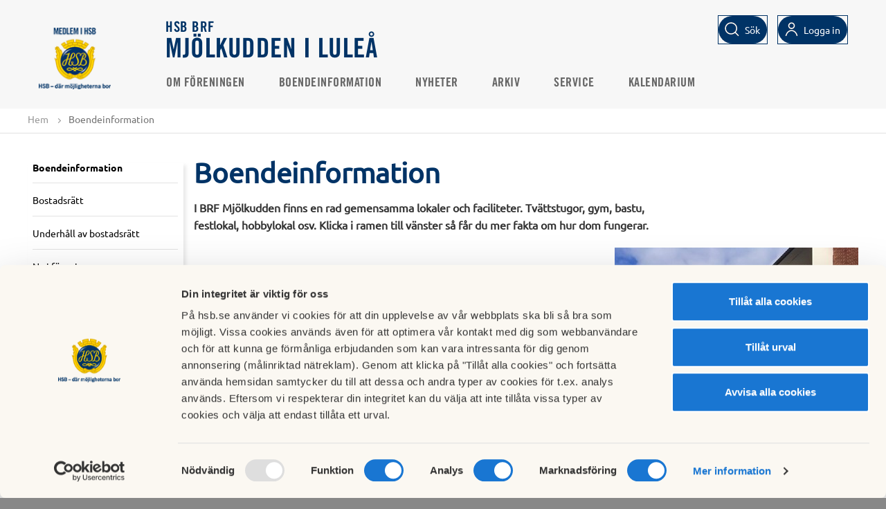

--- FILE ---
content_type: text/html; charset=utf-8
request_url: https://www.hsb.se/norr/brf/mjolkudden/om-brf-mjolkudden/
body_size: 5638
content:
<!DOCTYPE html>

<html>
<head>
    <title>
    Boendeinformation
</title>

<!-- Meta data -->
<meta charset="utf-8" />
<meta name="viewport" content="width=device-width, initial-scale=1, maximum-scale=5" />
<meta name="format-detection" content="telephone=no">
            <meta   content="IE=edge"   http-equiv="x-ua-compatible" />
            <meta  name="description"  content="I BRF Mjölkudden finns en rad gemensamma lokaler och faciliteter. Tvättstugor, gym, bastu, festlokal, hobbylokal osv. Klicka i ramen till vänster så får du mer fakta om hur dom fungerar. 
"   />
            <meta  name="keywords"  content=""   />
            <meta  name="created"  content="2014-12-22T23:29:48+01:00"   />
            <meta  name="modified"  content="2017-10-30T11:13:31+01:00"   />
            <meta  name="image"  content="https://www.hsb.se/link/0a55e57193b844eaba19df040fda7eb6.aspx?id=259873"   />
            <meta  name="type"  content=""   />
            <meta  name="section"  content=""   />
            <meta  name="path"  content=""   />
            <meta  name="robots"  content="index, follow"   />
            <meta  name="SearchSection"  content="6266"   />
            <meta  name="SearchSubsection"  content="HSB Startsida"   />
            <meta  name="PageTypeName"  content="BrfStandardPage"   />
            <meta   content="HSB.se"  property="og:site_name"  />
            <meta   content="https://www.hsb.se/norr/brf/mjolkudden/om-brf-mjolkudden/"  property="og:url"  />
            <meta   content="Boendeinformation"  property="og:title"  />
            <meta   content="I BRF Mjölkudden finns en rad gemensamma lokaler och faciliteter. Tvättstugor, gym, bastu, festlokal, hobbylokal osv. Klicka i ramen till vänster så får du mer fakta om hur dom fungerar. 
"  property="og:description"  />
            <meta   content="https://www.hsb.se/link/0a55e57193b844eaba19df040fda7eb6.aspx?id=259873"  property="og:image"  />
            <meta  name="twitter:card"  content="summary"   />
            <meta  name="twitter:site"  content="HSB.se"   />
            <meta  name="twitter:title"  content="Boendeinformation"   />
            <meta  name="twitter:description"  content="I BRF Mjölkudden finns en rad gemensamma lokaler och faciliteter. Tvättstugor, gym, bastu, festlokal, hobbylokal osv. Klicka i ramen till vänster så får du mer fakta om hur dom fungerar. 
"   />
            <meta  name="twitter:image"  content="https://www.hsb.se/link/0a55e57193b844eaba19df040fda7eb6.aspx?id=259873"   />
            <meta  name="gRecaptchaSiteKey"  content="6Lc05x8cAAAAAAzXnkMzcEfa2h6pd8J0YWnHWs0Y"   />

<link rel="canonical" href="https://www.hsb.se/norr/brf/mjolkudden/om-brf-mjolkudden/"/>

<!-- Favicon -->
<link href="/Static/Common/img/favicon.ico" rel="shortcut icon" type="image/x-icon" />
<link rel="apple-touch-icon" sizes="180x180" href="/Static/Common/img/apple-touch-icon.png" />
<!-- Styles -->
<link href="/style-bundle/common?v=wWtl9JbUrpqOyFyLvQ_XADIvsnnIblXof0Oqfcf3GWc1" rel="stylesheet"/>

<link href="/style-bundle/frameworks?v=tIkitTOUPuZgUC-sqUVxUdMGkgkgWeCRxCgFSq4v2gA1" rel="stylesheet"/>


<link rel="stylesheet" href="/Static/EPiServer/css/EPiServerForms.css">
<link rel="stylesheet" href="/Static/Frameworks/css/magnific-popup/magnific-popup.css">


<!--[if lt IE 9]>
  <link href="/style-bundle/common/ie8?v=ja0miPRbE1t3-w6PEoc6nlOz3QgzziOAUnNisbHnSXY1" rel="stylesheet"/>

<![endif]-->
<!--[if lt IE 10]>
  <link href="/style-bundle/common/IE-9?v=fiPP4KSGspNA7Pfo3lilAwfgdkA5EiMBwalVpcU99ck1" rel="stylesheet"/>

<![endif]-->



<!-- Scripts -->
<!--[if lt IE 9]>
  <script src="http://html5shim.googlecode.com/svn/trunk/html5.js"></script>
  <script src="https://oss.maxcdn.com/libs/respond.js/1.4.2/respond.min.js"></script>
<![endif]-->
<!-- /.container -->

<script type="application/ld+json">{"@context": "http://schema.org", "@type": "PostalAddress", "addressLocality": "Luleå", "addressRegion": "Luleå"}</script>
    <script>
        var RentRegions = [];
    </script>
    
<meta name="facebook-domain-verification" content="bvybtslhg1dsdpvomqe9j0f17qhywb" />

<!-- Matomo Tag Manager -->
<script>
var _mtm = window._mtm = window._mtm || [];
_mtm.push({'mtm.startTime': (new Date().getTime()), 'event': 'mtm.Start'});
var d=document, g=d.createElement('script'), s=d.getElementsByTagName('script')[0];
g.async=true; g.src='https://tracker.hsb.open-analytics.se/js/container_1D4aLUTE.js'; s.parentNode.insertBefore(g,s);
</script>
<!-- End Matomo Tag Manager -->

<!-- Hotjar Tracking Code for hsb.se --> 
<script> 
(function(h,o,t,j,a,r){         h.hj=h.hj||function(){(h.hj.q=h.hj.q||[]).push(arguments)};         h._hjSettings={hjid:1549768,hjsv:6};         a=o.getElementsByTagName('head')[0];         r=o.createElement('script');r.async=1;         r.src=t+h._hjSettings.hjid+j+h._hjSettings.hjsv;         a.appendChild(r);     })(window,document,'https://static.hotjar.com/c/hotjar-','.js?sv='); </script>
<!-- END Hotjar Tracking Code for hsb.se --> 


<!-- Init Google Consent mode -->
<script data-cookieconsent="ignore">
window.dataLayer = window.dataLayer || [];
function gtag() {
dataLayer.push(arguments);
}
gtag("consent", "default", {
ad_user_data: "denied",
ad_personalization: "denied",
ad_storage: "denied",
analytics_storage: "denied",
functionality_storage: "denied",
personalization_storage: "denied",
security_storage: "denied",
wait_for_update: 500,
});
gtag("set", "ads_data_redaction", true);
</script>
<!-- End Google Consent mode setup --> 
<!-- Google Tag Manager via HSB Mäta-->
<script>(function(w,d,s,l,i){w[l]=w[l]||[];w[l].push({'gtm.start':
new Date().getTime(),event:'gtm.js'});var f=d.getElementsByTagName(s)[0],
j=d.createElement(s),dl=l!='dataLayer'?'&l='+l:'';j.async=true;j.src=
'https://mata.hsb.se/gtm.js?id='+i+dl;f.parentNode.insertBefore(j,f);
})(window,document,'script','dataLayer','GTM-WZQWS65');</script>
<!-- End Google Tag Manager via HSB Mäta -->



<script type="text/javascript">var appInsights=window.appInsights||function(config){function t(config){i[config]=function(){var t=arguments;i.queue.push(function(){i[config].apply(i,t)})}}var i={config:config},u=document,e=window,o="script",s="AuthenticatedUserContext",h="start",c="stop",l="Track",a=l+"Event",v=l+"Page",r,f;setTimeout(function(){var t=u.createElement(o);t.src=config.url||"https://js.monitor.azure.com/scripts/a/ai.0.js";u.getElementsByTagName(o)[0].parentNode.appendChild(t)});try{i.cookie=u.cookie}catch(y){}for(i.queue=[],r=["Event","Exception","Metric","PageView","Trace","Dependency"];r.length;)t("track"+r.pop());return t("set"+s),t("clear"+s),t(h+a),t(c+a),t(h+v),t(c+v),t("flush"),config.disableExceptionTracking||(r="onerror",t("_"+r),f=e[r],e[r]=function(config,t,u,e,o){var s=f&&f(config,t,u,e,o);return s!==!0&&i["_"+r](config,t,u,e,o),s}),i}({instrumentationKey:"2d4ecf19-1881-44bc-8ee4-8316a4f5ed44",sdkExtension:"a"});window.appInsights=appInsights;appInsights.queue&&appInsights.queue.length===0&&appInsights.trackPageView();</script></head>
<body>
  <div class="completepage brf">
    
    
    <header class="container">
      
      

      
<div class="top-menu js-top-menu " id="top-menu-navbar">
    <div class="brf-header">
        <div class="header-logo">
                <div class="brf-header-left">
                        <a href="/">
                            <img class="brf-mobile-logo" src="/contentassets/5cacfde1c74e4d438c3774f3798743c6/hsb_brflogotyp_pos_rgb_png-160utandevis.png?scale=both&amp;mode=crop" alt="" />
                        </a>
                </div>
            <div class="brf-header-middle">
                <a class="brf-header-text" href="/norr/brf/mjolkudden/">
                    <div class="brf-header-top-text">
                        HSB BRF
                    </div>
                    <div class="brf-header-bottom-text">
                        Mj&#246;lkudden i Lule&#229;
                    </div>
                </a>
            </div>
        </div>
        <ul class="icon-menu desktop">
          <li id="js-search">
            <input type="text" id="QuickSearchText" class="search-text" data-section="true" data-element="QuickSearchText" placeholder="S&#246;k" />
            <div class="button button-search">
              <a id="button-search-invert" class="btn-search-icon" data-element="QuickSearchText">
                <span>S&#246;k</span>
              </a>
              </div>
          </li>
            <li id="js-user">
                        <div class="button login invert login-brf">
                            <a id="button-invert" href="https://mitthsb.hsb.se/" class="btn-login" data-element="/norr/brf/mjolkudden/om-brf-mjolkudden/">
                              <span>Logga in</span>
                            </a>
                        </div>
            </li>
        </ul>
    </div>
</div>

    </header>
    
<div class="top-menu js-top-menu top-menu-items" id="top-menu-navbar">
    <div class="top-menu__inner ">
                <div class="brf-top-menu-logo">
                        <a href="/">
                            <img src="/contentassets/5cacfde1c74e4d438c3774f3798743c6/hsb_brflogotyp_pos_rgb_png_160px.png?width=100&amp;scale=both&amp;mode=crop" alt="" />
                        </a>
                </div>

        <div class="button sprite-contact topmenubutton js-toggle-mobile-menu"></div>
        <nav class="top-menu__primary">
            <ul class="nav-list">
                            <li class=" ">
                                <a href="/norr/brf/mjolkudden/om-foreningen/">Om F&#246;reningen</a>
                            </li>
                            <li class="selected ">
                                <a href="/norr/brf/mjolkudden/om-brf-mjolkudden/">Boendeinformation</a>
                            </li>
                            <li class=" ">
                                <a href="/norr/brf/mjolkudden/nyheter/">Nyheter</a>
                            </li>
                            <li class=" ">
                                <a href="/norr/brf/mjolkudden/aktuellt/">Arkiv</a>
                            </li>
                            <li class=" ">
                                <a href="/norr/brf/mjolkudden/service/">Service</a>
                            </li>
                            <li class=" ">
                                <a href="/norr/brf/mjolkudden/kalendarium/">Kalendarium</a>
                            </li>
                                    <li class="nav-list-item">
                        

                    </li>
            </ul>
            <div class="hamburger-wrapper">
                <div class="button sprite-contact topmenubutton top-extra-menu"></div>
                <div class="extra-menu-container"><div class="extra-menu"><ul class="nav-list"></ul></div></div>
            </div>
        </nav>
        <ul class="icon-menu mobile">
                <li id="js-search">
                    <input type="text" id="QuickSearchTextMobile" class="search-text" data-section="true" data-element="QuickSearchTextMobile" placeholder="S&#246;k" />
                    <div class="btn-search-icon__mobile" data-element="QuickSearchTextMobile">
                        <img alt="Sökikon" src="/Static/Common/svg/icons-16-x-16-search.svg" />
                        <span>S&#246;k</span>
                    </div>
                </li>
            <li id="js-user">
                        <div class="button login invert">
                            <a href="https://mitthsb.hsb.se/" class="btn-login" data-element="/norr/brf/mjolkudden/om-brf-mjolkudden/">
                                <img alt="Logga in logo" src="/Static/Common/svg/icons-16-x-16-user.svg" />
                                <span>Logga in</span>
                            </a>
                        </div>
            </li>
            <li id="js-location" class="js-location-desktop">
                <div class="region-selector-menu-item">
                    <span id="mobile-region-selector-text">Välj HSB förening för att se regionalt anpassat innehåll.</span>
                    <a class="button btn region-selector-btn show-region-selector-overlay" href="/RegionSelector/GetRegionSelector?pageGuid=c6bc42f4-cf69-442f-b8c0-2706bdbdd3cc">
                        <img alt="Sökikon" src="/Static/Common/svg/icons-24-x-24-location.svg" />
                        <span class="region-current-selection">V&#228;lj HSB-f&#246;rening</span>
                    </a>
                </div>
            </li>
        </ul>
    </div>
</div>
<nav>
  <div class="mobilemenu">
    <div class="sprite more loggedinitem mainmenu"><a href="/">Huvudmeny</a></div>
    <ul class="mainmobilemenu">
              <li>
          <div>
            

          </div>
        </li>
          </ul>
  </div>
</nav>
    
    <section class="functionsection  hsb-helper-tablet-hidden">
        <div class="functionpanel">
            <div class="col-10">
                <div class="hsb-helper-tablet-hidden">
                    



<div>
  <ul class="breadcrumb" id="breadcrumb">
    <li><a href="/norr/brf/mjolkudden/">Hem</a> <span class="divider"></span></li>

            <li>Boendeinformation</li>

  </ul>
</div>

                </div>
            </div>
            <div class="col-2 text-right floatright">
                <div class="sharefunctions hsb-helper-tablet-hidden">
                </div>
            </div>
        </div>
    </section>

    













    
		<div class="container brf-standardpage">
			<div class="row">
				<div class="col-content">
					<div class="col-25 left-menu-column">
						
<div class="leftmenucontainer">
    
    <div class='h2 active'><a href='/norr/brf/mjolkudden/om-brf-mjolkudden/'>Boendeinformation</a></div><ul><div data-pageid='6281' class='sprite more openmenu'></div><ul class='submenu' data-pageid='6281'><li class='' data-pageid='6424'><div><a href='/norr/brf/mjolkudden/om-brf-mjolkudden/bostadsratt/' class=''>Bostadsrätt</a></div></li> <li class='' data-pageid='426317'><div><a href='/norr/brf/mjolkudden/om-brf-mjolkudden/underhall-av-bostadsratt/' class=''>Underhåll av bostadsrätt</a></div></li> <li class='' data-pageid='6292'><div><a href='/norr/brf/mjolkudden/om-brf-mjolkudden/ny-i-foreningen/' class=''>Ny i föreningen</a></div></li> <li class='' data-pageid='330699'><div><a href='/norr/brf/mjolkudden/om-brf-mjolkudden/gemensamma-lokaler/' class=''>Gemensamma lokaler</a></div><div data-pageid='330699' class='sprite more'></div></li> <li class='' data-pageid='330700'><div><a href='/norr/brf/mjolkudden/om-brf-mjolkudden/faciliteter/' class=''>Faciliteter</a></div><div data-pageid='330700' class='sprite more'></div></li> <li class='' data-pageid='502400'><div><a href='/norr/brf/mjolkudden/om-brf-mjolkudden/andrahandsuthyrning/' class=''>Andrahandsuthyrning</a></div></li> <li class='' data-pageid='331704'><div><a href='/norr/brf/mjolkudden/om-brf-mjolkudden/dammlist-och-fonsterfilter/' class=''>Dammlist och fönsterfilter</a></div></li> <li class='' data-pageid='6365'><div><a href='/norr/brf/mjolkudden/om-brf-mjolkudden/sopsortering/' class=''>Sopsortering</a></div></li> <li class='' data-pageid='6318'><div><a href='/norr/brf/mjolkudden/om-brf-mjolkudden/brandsakerhet/' class=''>Brandsäkerhet</a></div></li> <li class='' data-pageid='6324'><div><a href='/norr/brf/mjolkudden/om-brf-mjolkudden/el/' class=''>El</a></div></li> <li class='' data-pageid='6343'><div><a href='/norr/brf/mjolkudden/om-brf-mjolkudden/husdjur/' class=''>Husdjur</a></div></li> <li class='' data-pageid='6425'><div><a href='/norr/brf/mjolkudden/om-brf-mjolkudden/renoveringunderhall/' class=''>Renovering/underhåll</a></div></li> <li class='' data-pageid='6295'><div><a href='/norr/brf/mjolkudden/om-brf-mjolkudden/trivselregler/' class=''>Trivselregler</a></div></li> <li class='' data-pageid='6368'><div><a href='/norr/brf/mjolkudden/om-brf-mjolkudden/storningar/' class=''>Störningar</a></div></li> <li class='' data-pageid='6421'><div><a href='/norr/brf/mjolkudden/om-brf-mjolkudden/kopsalj/' class=''>Om du ska sälja</a></div></li> </ul></ul>
</div>

					</div>
					<div class="col-75">
							<h1>Boendeinformation</h1>
								<strong class="preamble">I BRF Mjölkudden finns en rad gemensamma lokaler och faciliteter. Tvättstugor, gym, bastu, festlokal, hobbylokal osv. Klicka i ramen till vänster så får du mer fakta om hur dom fungerar. <br /></strong>
									<div class="block-module-banner-image floatright">
										<picture>
											<source srcset="/contentassets/a6c0c08facbe4422b43f0d72d9f01355/brf-hus.jpg?id=259873&amp;width=352&amp;scale=both&amp;mode=crop" media="(min-width: 565px)">
											<source srcset="/contentassets/a6c0c08facbe4422b43f0d72d9f01355/brf-hus.jpg?id=259873&amp;width=565&amp;scale=both&amp;mode=crop">
											<img srcset="/contentassets/a6c0c08facbe4422b43f0d72d9f01355/brf-hus.jpg?id=259873&amp;width=565&amp;scale=both&amp;mode=crop">
										</picture>
									</div>
							<div class="breadtext">
								
							</div>


										<div class="row">
												
<div class="pagefooter">
	</div>
										</div>
								</div>
							</div>
			</div>
			
		</div>

    <script id="Cookiebot" src="https://consent.cookiebot.com/uc.js" data-cbid="06fefe4d-9ff8-40a3-8d21-a010f13ecdcf" data-blockingmode="auto" type="text/javascript"></script>
    
<footer class="footer brf-footer">
	<div class="footer-bottom-row">
		<div class="footer-bottom">
			<div class="footer-bottom-container">
				<div class="col-container">
					<h1>BRF Mj&#246;lkudden i Lule&#229;</h1>
					<div class="col-3">
						<p><br />Mj&ouml;lkuddsv&auml;gen 1-23<br />973 41 LULE&Aring;<br />brfmjolkudden.lulea@gmail.com</p>
					</div>
					<div class="col-3">
						
					</div>
					<div class="col-3">
							<div class="footer-bottom-permalink">
	<a href="https://www.facebook.com/mjolkuddenBRF?ref=ts&amp;fref=ts" title="" target="_blank">V&#229;r egen Facebook-sida. Bes&#246;k den och tryck p&#229; GILLA!</a>
</div>
													<div class="footer-bottom-permalink">
</div>
													<div class="footer-bottom-permalink"><a href="https://www.hsb.se">Bes&#246;k HSB.se</a></div>
													<div class="footer-bottom-permalink"><a href="/omhsb/om-oss/organisation-och-agarinformation/medlemsinflytande/policy-for-cookies/" class="cookie-policy-link">L&#228;s mer om cookies h&#228;r</a></div>
													<div class="footer-bottom-permalink"><a href="/omhsb/om-oss/organisation-och-agarinformation/medlemsinflytande/hantering-av-personuppgifter/lista-over-cookies/" class="cookieSettings">Cookieinst&#228;llningar</a></div>

							<div class="footer-bottom-permalink"><a href="https://redaktor.hsb.se/brf-inloggning/?brf=true&amp;returnUrl=https://redaktor.hsb.se/norr/brf/mjolkudden/om-brf-mjolkudden/" class="btn-login-brfedit" data-element="/norr/brf/mjolkudden/om-brf-mjolkudden/">Redigera hemsida</a></div>
					</div>
				</div>
			</div>
		</div>
		<div style="clear:both"></div>
	</div>
</footer>
  </div>
  <!--[if lte IE 8 ]>
      <script src="/script-bundle/jquery/compatible?v=XjwQK0zql8p_IK_OdNSg_zvjHo_U66i1AZFjOFKOM9s1"></script>

  <![endif]-->
  <!--[if gte IE 9 ]>
      <script src="/script-bundle/jquery?v=vORh_4uKpVVwaHIQVaPSivBtT2PdAOeGzTldrP-jsw01"></script>

  <![endif]-->
  <!--[if !IE]><!-->
  <script src="/script-bundle/jquery?v=vORh_4uKpVVwaHIQVaPSivBtT2PdAOeGzTldrP-jsw01"></script>

  <!--<![endif]-->
  <script>
        //Fyll i egenskaper för PageId och RegionPageId för användning i JavaScript
        $(document).ready(function() {
            HSB.currentPageId = 6281;
            HSB.searchPageUrl = '/norr/brf/mjolkudden/sok/';
            HSB.PageIsInEditMode = 'False';
            //HSB.Menu.isbrf = true;
        })
  </script>
  <script src="/script-bundle/common?v=Gk5xwA1jpEAPNse6FU_AqujnA8MrTOsu-Aiv0DQe6_Q1"></script>

  <script src="/script-bundle/frameworks?v=-SYVdVAAohs7TsrikbcxXtbccx4gJp8GXyzZ6ZtebCc1"></script>

  <script src="/script-bundle/frameworks/Plupload?v=0MHpq-82BfTWjLyy16JDnUtbMIeM-tTjFx7OSBX95w41"></script>

  
  <script type="text/javascript" src="/Static/tinymce/tinymce.min.js"></script>
  



</body>
</html>

--- FILE ---
content_type: text/css
request_url: https://www.hsb.se/Static/EPiServer/css/EPiServerForms.css
body_size: 5781
content:
/** This file list all CSS classes used by Episerver Forms.

    Class names are structured and named in BEM methodology (Block, Element, Modifier) so you can easily see the overview.
        - CSS classes and their structure defined here are used by Form Core JavaScript heavily.
        - Please keep the structure (parent-child block-element relation) and default class names as is.

    This file is intended to be re-styled by 3rd developers. or in their site template (E.g.: AlloyMVC).
        - Default styling contain only minimal styling-rule for Episerver Forms and its build-in elements.
        - Default styling is applied for both Forms rendering in ViewMode and authoring in EditView.
        - Styling rules can be modified freely.
*/
.EPiServerForms {
  /*predefined color for selected item, elapsed progress*/
  /*to indicate FormStep, FormHidden in EditView*/
  border: 1px solid #003366;
  border-radius: 8px;
  background: #FBF8F2;
  width: 100%;
  padding: 15px 15px 0 15px;
  margin: 0 auto;
  max-width: 940px;
  -moz-box-sizing: border-box;
  -webkit-box-sizing: border-box;
  box-sizing: border-box;
  /************* UTILITY CLASSES ***********/
  /************* BUILDIN ELEMENTS ***********/
  /******************************************/
  /*************** EDIT VIEW ****************/
  /******************************************/ }
  .EPiServerForms:after {
    content: "";
    display: block;
    height: 0;
    clear: both; }
  .EPiServerForms label, .EPiServerForms span, .EPiServerForms legend, .EPiServerForms textarea, .EPiServerForms select, .EPiServerForms input[type="text"], .EPiServerForms input[type="date"], .EPiServerForms input[type="datetime"], .EPiServerForms input[type="email"], .EPiServerForms input[type="number"], .EPiServerForms input[type="search"], .EPiServerForms input[type="url"], .EPiServerForms input[type="file"], .EPiServerForms input[type="range"] {
    clear: both;
    width: 100%;
    color: #565656;
    font-family: "Ubuntu Regular",Arial, sans-serif;
    font-size: 16px; }
  .EPiServerForms textarea, .EPiServerForms select, .EPiServerForms input[type="text"], .EPiServerForms input[type="date"], .EPiServerForms input[type="datetime"], .EPiServerForms input[type="email"], .EPiServerForms input[type="number"], .EPiServerForms input[type="search"], .EPiServerForms input[type="url"] {
    background: #f9f9f9;
    -moz-box-sizing: border-box;
    -webkit-box-sizing: border-box;
    box-sizing: border-box;
    margin: 0;
    vertical-align: top;
    padding: 8px 12px;
    border: 1px solid #036;
    border-radius: 5px;
    font-size: 16px;
    height: 43px; }
  .EPiServerForms button {
    font-family: "Ubuntu Regular", Arial, sans-serif;
    font-size: 15px; }
  .EPiServerForms h2 {
    margin: 0; }
  .EPiServerForms .Form__Title {
    margin-top: 0;
    margin-bottom: 1rem; }
    .EPiServerForms .Form__Title:empty {
      margin-bottom: 0; }
  .EPiServerForms .Form__Description {
    margin-bottom: 1rem; }
    .EPiServerForms .Form__Description:empty {
      margin-bottom: 0; }
  .EPiServerForms .FormImageSubmitButton {
    width: 100%;
    height: 100%;
    padding: 0;
    border: 0;
    background: none;
    box-shadow: none; }
  .EPiServerForms .Form__Status .Form__Status__Message {
    display: block;
    padding: 1rem;
    margin: 1rem 0;
    -moz-box-sizing: border-box;
    -webkit-box-sizing: border-box;
    box-sizing: border-box;
    -ms-word-wrap: break-word;
    word-wrap: break-word; }
    .EPiServerForms .Form__Status .Form__Status__Message.hide {
      display: none; }
  .EPiServerForms .Form__Status .Form__Success__Message {
    background-color: #84c8e4;
    color: #333; }
  .EPiServerForms .Form__Status .Form__Warning__Message {
    border: solid 1px red;
    background-color: #ffcccc;
    color: #333123; }
  .EPiServerForms .Form__Status .Form__Readonly__Message {
    display: block;
    padding: 1rem;
    margin: 1rem 0;
    background-color: #ffcccc;
    color: #333123; }
  .EPiServerForms .Form__NavigationBar {
    margin: 0 0 1.5rem 0; }
    .EPiServerForms .Form__NavigationBar .Form__NavigationBar__Action {
      display: inline-block;
      padding: inherit;
      vertical-align: middle;
      text-align: center;
      border: 1px solid rgba(41, 128, 189, 0.5);
      border-radius: 4px;
      font-size: inherit;
      height: 2em;
      width: 10em;
      max-width: 10rem;
      color: initial;
      background-image: linear-gradient(top, #fff, #e6e6e6);
      background-image: -moz-linear-gradient(top, #fff, #e6e6e6);
      background-image: -ms-linear-gradient(top, #fff, #e6e6e6);
      background-image: -webkit-linear-gradient(top, #fff, #e6e6e6); }
      .EPiServerForms .Form__NavigationBar .Form__NavigationBar__Action:disabled {
        cursor: not-allowed;
        opacity: 0.4; }
    .EPiServerForms .Form__NavigationBar .Form__NavigationBar__ProgressBar {
      display: inline-block;
      border: 1px solid rgba(41, 128, 189, 0.5);
      vertical-align: middle;
      width: 40%; }
      .EPiServerForms .Form__NavigationBar .Form__NavigationBar__ProgressBar .Form__NavigationBar__ProgressBar--Progress {
        /*display: none;*/
        /*turn on this style to hide visual progress bar*/
        background-color: rgba(41, 128, 189, 0.5);
        width: 0%;
        /* Will be adjusted by JavaScript */
        height: 1rem; }
      .EPiServerForms .Form__NavigationBar .Form__NavigationBar__ProgressBar .Form__NavigationBar__ProgressBar--Text {
        display: none;
        /*turn off this style to show text "Page 1/4" of progress bar*/ }
  .EPiServerForms .FormStep .FormStep__Title {
    margin-top: 0;
    margin-bottom: 1rem; }
    .EPiServerForms .FormStep .FormStep__Title:empty {
      margin-bottom: 0; }
  .EPiServerForms .FormStep .FormStep__Description {
    margin-bottom: 1rem; }
    .EPiServerForms .FormStep .FormStep__Description:empty {
      margin-bottom: 0; }
  .EPiServerForms .Form__Element {
    margin: 0 0 1.5rem 0; }
    .EPiServerForms .Form__Element .Form__Element__Caption {
      display: block;
      vertical-align: top;
      font-family: "Ubuntu Regular", Arial, sans-serif;
      font-size: 16px;
      margin-bottom: 5px; }
    .EPiServerForms .Form__Element .Form__Element__ValidationError {
      color: red;
      display: block;
      -ms-word-wrap: break-word;
      word-wrap: break-word; }
  .EPiServerForms .hide {
    display: none; }
  .EPiServerForms .visually-hidden {
    position: absolute !important;
    height: 1px;
    width: 1px;
    overflow: hidden;
    clip: rect(1px 1px 1px 1px);
    /* IE6, IE7 */
    clip: rect(1px, 1px, 1px, 1px);
    white-space: nowrap;
    /* added line */ }
  .EPiServerForms .FormSubmitButton:disabled {
    cursor: not-allowed;
    opacity: 0.4; }
  .EPiServerForms .FormSubmitButton, .EPiServerForms .FormResetButton {
    background-color: #1976D2;
    border: 1px solid #1976D2;
    border-radius: 100px;
    color: #ffffff;
    cursor: pointer;
    font-family: "Ubuntu Regular",Arial,sans-serif;
    font-size: 14px;
    padding: 9px 23px;
    float: right;
    margin-left: 10px;
    line-height: 20px; }
  .EPiServerForms .FormResetButton:hover {
    background-color: #1E8AF4; }
  .EPiServerForms .FormSubmitButton:hover {
    background-color: #1E8AF4; }
  @media screen and (min-width: 450px) {
    .EPiServerForms .FormSubmitButton, .EPiServerForms .FormResetButton {
      font-size: 15px;
      padding: 9px 43px; } }
  .EPiServerForms .FormCaptcha .FormTextbox__Input {
    width: 8rem; }
  .EPiServerForms .FormCaptcha .FormCaptcha__Image {
    height: auto;
    max-width: 100%; }
  .EPiServerForms .FormCaptcha .FormCaptcha__Refresh {
    font-size: 15px;
    width: auto;
    height: auto; }
  .EPiServerForms .FormChoice {
    display: inline-block;
    width: 100%; }
    .EPiServerForms .FormChoice label {
      float: left;
      width: auto;
      line-height: 20px; }
    .EPiServerForms .FormChoice .FormChoice__Input--Checkbox {
      margin: 0 3px 3px 0; }
    .EPiServerForms .FormChoice .FormChoice__Input--Radio {
      margin: 0 3px 3px 0; }
  .EPiServerForms .FormChoice--Image {
    /*img stand next to checked image will be bordered*/ }
    .EPiServerForms .FormChoice--Image .FormChoice--Image__Item {
      /* for image choice items, display as a flow (inline-block), we want max 2 items in one row, with a small margin */
      display: inline-block;
      max-width: 47%;
      text-align: left;
      margin: 0.5rem; }
      .EPiServerForms .FormChoice--Image .FormChoice--Image__Item .FormChoice--Image__Item__Caption {
        -ms-word-wrap: break-word;
        word-wrap: break-word; }
      .EPiServerForms .FormChoice--Image .FormChoice--Image__Item img {
        height: auto;
        max-width: 100%; }
    .EPiServerForms .FormChoice--Image .FormChoice__Input:checked ~ img {
      border: 1px solid rgba(41, 128, 189, 0.5); }
  .EPiServerForms .FormRange .FormRange__Input {
    max-width: 60%;
    display: inline; }
  .EPiServerForms .EditView__InvisibleElement.FormStep {
    display: block;
    border-radius: 4px;
    border-color: rgba(184, 192, 197, 0.6);
    background-color: rgba(184, 192, 197, 0.6);
    color: #000;
    padding: 0.2rem;
    font-family: Verdana;
    box-shadow: 3px 3px 5px #ccc;
    /*text-align: center;*/ }
  .EPiServerForms .EditView__InvisibleElement.FormHidden {
    display: inline-block;
    border-radius: 4px;
    border: 1.5px outset rgba(184, 192, 197, 0.6);
    padding: 0.2rem 1rem;
    min-width: 18rem;
    /*text-align: center;*/ }
  .EPiServerForms .Warning {
    color: #333123;
    background-color: #ffcccc;
    display: block;
    -ms-word-wrap: break-word;
    word-wrap: break-word; }

/*# sourceMappingURL=[data-uri] */